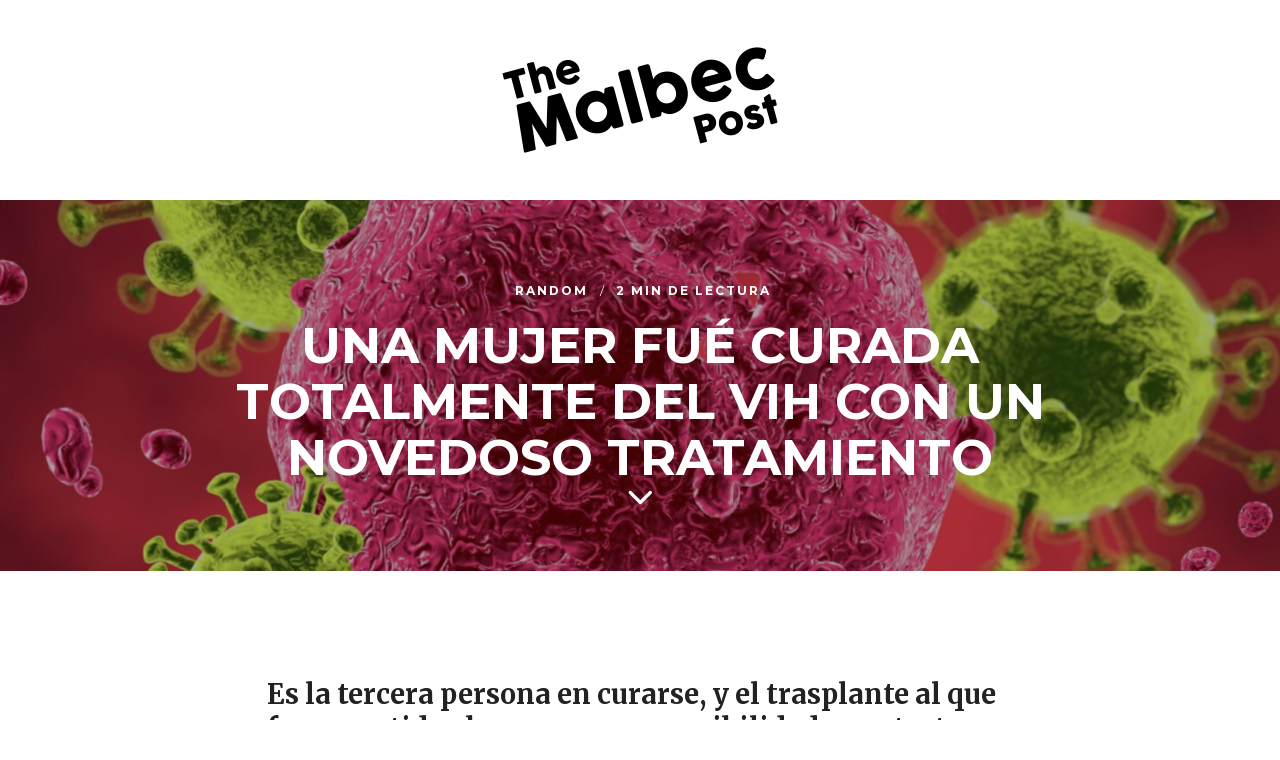

--- FILE ---
content_type: text/html; charset=UTF-8
request_url: https://themalbecpost.com/random/una-mujer-fue-curada-totalmente-del-vih-con-un-novedoso-tratamiento/
body_size: 15382
content:
<!DOCTYPE html>
<html lang="es">
<head>
	<meta charset="UTF-8">
	<meta name="HandheldFriendly" content="True">
	<meta name="MobileOptimized" content="320">
	<meta name="viewport" content="width=device-width, initial-scale=1"/>
	<link rel="profile" href="http://gmpg.org/xfn/11">
	<meta name='robots' content='index, follow, max-image-preview:large, max-snippet:-1, max-video-preview:-1' />

	<!-- This site is optimized with the Yoast SEO plugin v26.5 - https://yoast.com/wordpress/plugins/seo/ -->
	<title>Una mujer fué curada totalmente del VIH con un novedoso tratamiento - The Malbec Post</title>
	<link rel="canonical" href="https://themalbecpost.com/salud/una-mujer-fue-curada-totalmente-del-vih-con-un-novedoso-tratamiento/" />
	<meta property="og:locale" content="es_ES" />
	<meta property="og:type" content="article" />
	<meta property="og:title" content="Una mujer fué curada totalmente del VIH con un novedoso tratamiento - The Malbec Post" />
	<meta property="og:description" content="Es la tercera persona en curarse, y el trasplante al que fue sometida abre una nueva posibilidad para tratar a pacientes de diversos orígenes raciales Fue sometida a un nuevo método de trasplante que involucra la sangre del cordón umbilical, lo que abriría la posibilidad de curar a más personas de diversos orígenes raciales que antes, según [&hellip;]" />
	<meta property="og:url" content="https://themalbecpost.com/salud/una-mujer-fue-curada-totalmente-del-vih-con-un-novedoso-tratamiento/" />
	<meta property="og:site_name" content="The Malbec Post" />
	<meta property="article:publisher" content="https://www.facebook.com/TheMalbecPost/" />
	<meta property="article:author" content="https://www.facebook.com/TheMalbecPost/" />
	<meta property="article:published_time" content="2022-02-22T15:26:03+00:00" />
	<meta property="article:modified_time" content="2024-02-28T14:13:00+00:00" />
	<meta property="og:image" content="https://themalbecpost.com/wp-content/uploads/2022/02/0x0-scaled.jpg" />
	<meta property="og:image:width" content="2560" />
	<meta property="og:image:height" content="1706" />
	<meta property="og:image:type" content="image/jpeg" />
	<meta name="author" content="The Malbec Post" />
	<meta name="twitter:card" content="summary_large_image" />
	<meta name="twitter:creator" content="@https://twitter.com/themalbecpost" />
	<meta name="twitter:site" content="@themalbecpost" />
	<meta name="twitter:label1" content="Escrito por" />
	<meta name="twitter:data1" content="The Malbec Post" />
	<meta name="twitter:label2" content="Tiempo de lectura" />
	<meta name="twitter:data2" content="2 minutos" />
	<script type="application/ld+json" class="yoast-schema-graph">{"@context":"https://schema.org","@graph":[{"@type":"Article","@id":"https://themalbecpost.com/salud/una-mujer-fue-curada-totalmente-del-vih-con-un-novedoso-tratamiento/#article","isPartOf":{"@id":"https://themalbecpost.com/salud/una-mujer-fue-curada-totalmente-del-vih-con-un-novedoso-tratamiento/"},"author":{"name":"The Malbec Post","@id":"https://themalbecpost.com/#/schema/person/88540b7dc854708813672a77d44cada1"},"headline":"Una mujer fué curada totalmente del VIH con un novedoso tratamiento","datePublished":"2022-02-22T15:26:03+00:00","dateModified":"2024-02-28T14:13:00+00:00","mainEntityOfPage":{"@id":"https://themalbecpost.com/salud/una-mujer-fue-curada-totalmente-del-vih-con-un-novedoso-tratamiento/"},"wordCount":326,"commentCount":0,"publisher":{"@id":"https://themalbecpost.com/#organization"},"image":{"@id":"https://themalbecpost.com/salud/una-mujer-fue-curada-totalmente-del-vih-con-un-novedoso-tratamiento/#primaryimage"},"thumbnailUrl":"https://themalbecpost.com/wp-content/uploads/2022/02/0x0-scaled.jpg","articleSection":["Random"],"inLanguage":"es","potentialAction":[{"@type":"CommentAction","name":"Comment","target":["https://themalbecpost.com/salud/una-mujer-fue-curada-totalmente-del-vih-con-un-novedoso-tratamiento/#respond"]}]},{"@type":"WebPage","@id":"https://themalbecpost.com/salud/una-mujer-fue-curada-totalmente-del-vih-con-un-novedoso-tratamiento/","url":"https://themalbecpost.com/salud/una-mujer-fue-curada-totalmente-del-vih-con-un-novedoso-tratamiento/","name":"Una mujer fué curada totalmente del VIH con un novedoso tratamiento - The Malbec Post","isPartOf":{"@id":"https://themalbecpost.com/#website"},"primaryImageOfPage":{"@id":"https://themalbecpost.com/salud/una-mujer-fue-curada-totalmente-del-vih-con-un-novedoso-tratamiento/#primaryimage"},"image":{"@id":"https://themalbecpost.com/salud/una-mujer-fue-curada-totalmente-del-vih-con-un-novedoso-tratamiento/#primaryimage"},"thumbnailUrl":"https://themalbecpost.com/wp-content/uploads/2022/02/0x0-scaled.jpg","datePublished":"2022-02-22T15:26:03+00:00","dateModified":"2024-02-28T14:13:00+00:00","breadcrumb":{"@id":"https://themalbecpost.com/salud/una-mujer-fue-curada-totalmente-del-vih-con-un-novedoso-tratamiento/#breadcrumb"},"inLanguage":"es","potentialAction":[{"@type":"ReadAction","target":["https://themalbecpost.com/salud/una-mujer-fue-curada-totalmente-del-vih-con-un-novedoso-tratamiento/"]}]},{"@type":"ImageObject","inLanguage":"es","@id":"https://themalbecpost.com/salud/una-mujer-fue-curada-totalmente-del-vih-con-un-novedoso-tratamiento/#primaryimage","url":"https://themalbecpost.com/wp-content/uploads/2022/02/0x0-scaled.jpg","contentUrl":"https://themalbecpost.com/wp-content/uploads/2022/02/0x0-scaled.jpg","width":2560,"height":1706},{"@type":"BreadcrumbList","@id":"https://themalbecpost.com/salud/una-mujer-fue-curada-totalmente-del-vih-con-un-novedoso-tratamiento/#breadcrumb","itemListElement":[{"@type":"ListItem","position":1,"name":"Portada","item":"https://themalbecpost.com/"},{"@type":"ListItem","position":2,"name":"Una mujer fué curada totalmente del VIH con un novedoso tratamiento"}]},{"@type":"WebSite","@id":"https://themalbecpost.com/#website","url":"https://themalbecpost.com/","name":"The Malbec Post","description":"Somos otra cosa","publisher":{"@id":"https://themalbecpost.com/#organization"},"potentialAction":[{"@type":"SearchAction","target":{"@type":"EntryPoint","urlTemplate":"https://themalbecpost.com/?s={search_term_string}"},"query-input":{"@type":"PropertyValueSpecification","valueRequired":true,"valueName":"search_term_string"}}],"inLanguage":"es"},{"@type":"Organization","@id":"https://themalbecpost.com/#organization","name":"TheMalbecPost","url":"https://themalbecpost.com/","logo":{"@type":"ImageObject","inLanguage":"es","@id":"https://themalbecpost.com/#/schema/logo/image/","url":"https://themalbecpost.com/wp-content/uploads/2020/08/logo-NEGRO.png","contentUrl":"https://themalbecpost.com/wp-content/uploads/2020/08/logo-NEGRO.png","width":500,"height":200,"caption":"TheMalbecPost"},"image":{"@id":"https://themalbecpost.com/#/schema/logo/image/"},"sameAs":["https://www.facebook.com/TheMalbecPost/","https://x.com/themalbecpost","https://www.instagram.com/themalbecpost/"]},{"@type":"Person","@id":"https://themalbecpost.com/#/schema/person/88540b7dc854708813672a77d44cada1","name":"The Malbec Post","image":{"@type":"ImageObject","inLanguage":"es","@id":"https://themalbecpost.com/#/schema/person/image/","url":"https://secure.gravatar.com/avatar/f66b7bf8ca8ecc96c853ff5b140171ffb3e5c818f30110dcc8b26c52613ac917?s=96&d=mm&r=g","contentUrl":"https://secure.gravatar.com/avatar/f66b7bf8ca8ecc96c853ff5b140171ffb3e5c818f30110dcc8b26c52613ac917?s=96&d=mm&r=g","caption":"The Malbec Post"},"description":"Somos otra cosa","sameAs":["https://www.facebook.com/TheMalbecPost/","https://www.instagram.com/themalbecpost/","https://x.com/https://twitter.com/themalbecpost"],"url":"https://themalbecpost.com/author/the-malbec-post/"}]}</script>
	<!-- / Yoast SEO plugin. -->


<link rel='dns-prefetch' href='//fonts.googleapis.com' />
<link rel="alternate" type="application/rss+xml" title="The Malbec Post &raquo; Feed" href="https://themalbecpost.com/feed/" />
<link rel="alternate" type="application/rss+xml" title="The Malbec Post &raquo; Feed de los comentarios" href="https://themalbecpost.com/comments/feed/" />
<link rel="alternate" type="application/rss+xml" title="The Malbec Post &raquo; Comentario Una mujer fué curada totalmente del VIH con un novedoso tratamiento del feed" href="https://themalbecpost.com/random/una-mujer-fue-curada-totalmente-del-vih-con-un-novedoso-tratamiento/feed/" />
<link rel="alternate" title="oEmbed (JSON)" type="application/json+oembed" href="https://themalbecpost.com/wp-json/oembed/1.0/embed?url=https%3A%2F%2Fthemalbecpost.com%2Frandom%2Funa-mujer-fue-curada-totalmente-del-vih-con-un-novedoso-tratamiento%2F" />
<link rel="alternate" title="oEmbed (XML)" type="text/xml+oembed" href="https://themalbecpost.com/wp-json/oembed/1.0/embed?url=https%3A%2F%2Fthemalbecpost.com%2Frandom%2Funa-mujer-fue-curada-totalmente-del-vih-con-un-novedoso-tratamiento%2F&#038;format=xml" />
		<style>
			.lazyload,
			.lazyloading {
				max-width: 100%;
			}
		</style>
		<style id='wp-img-auto-sizes-contain-inline-css' type='text/css'>
img:is([sizes=auto i],[sizes^="auto," i]){contain-intrinsic-size:3000px 1500px}
/*# sourceURL=wp-img-auto-sizes-contain-inline-css */
</style>

<style id='wp-emoji-styles-inline-css' type='text/css'>

	img.wp-smiley, img.emoji {
		display: inline !important;
		border: none !important;
		box-shadow: none !important;
		height: 1em !important;
		width: 1em !important;
		margin: 0 0.07em !important;
		vertical-align: -0.1em !important;
		background: none !important;
		padding: 0 !important;
	}
/*# sourceURL=wp-emoji-styles-inline-css */
</style>
<link rel='stylesheet' id='wp-block-library-css' href='https://themalbecpost.com/wp-includes/css/dist/block-library/style.min.css?ver=6.9' type='text/css' media='all' />
<style id='global-styles-inline-css' type='text/css'>
:root{--wp--preset--aspect-ratio--square: 1;--wp--preset--aspect-ratio--4-3: 4/3;--wp--preset--aspect-ratio--3-4: 3/4;--wp--preset--aspect-ratio--3-2: 3/2;--wp--preset--aspect-ratio--2-3: 2/3;--wp--preset--aspect-ratio--16-9: 16/9;--wp--preset--aspect-ratio--9-16: 9/16;--wp--preset--color--black: #000000;--wp--preset--color--cyan-bluish-gray: #abb8c3;--wp--preset--color--white: #ffffff;--wp--preset--color--pale-pink: #f78da7;--wp--preset--color--vivid-red: #cf2e2e;--wp--preset--color--luminous-vivid-orange: #ff6900;--wp--preset--color--luminous-vivid-amber: #fcb900;--wp--preset--color--light-green-cyan: #7bdcb5;--wp--preset--color--vivid-green-cyan: #00d084;--wp--preset--color--pale-cyan-blue: #8ed1fc;--wp--preset--color--vivid-cyan-blue: #0693e3;--wp--preset--color--vivid-purple: #9b51e0;--wp--preset--gradient--vivid-cyan-blue-to-vivid-purple: linear-gradient(135deg,rgb(6,147,227) 0%,rgb(155,81,224) 100%);--wp--preset--gradient--light-green-cyan-to-vivid-green-cyan: linear-gradient(135deg,rgb(122,220,180) 0%,rgb(0,208,130) 100%);--wp--preset--gradient--luminous-vivid-amber-to-luminous-vivid-orange: linear-gradient(135deg,rgb(252,185,0) 0%,rgb(255,105,0) 100%);--wp--preset--gradient--luminous-vivid-orange-to-vivid-red: linear-gradient(135deg,rgb(255,105,0) 0%,rgb(207,46,46) 100%);--wp--preset--gradient--very-light-gray-to-cyan-bluish-gray: linear-gradient(135deg,rgb(238,238,238) 0%,rgb(169,184,195) 100%);--wp--preset--gradient--cool-to-warm-spectrum: linear-gradient(135deg,rgb(74,234,220) 0%,rgb(151,120,209) 20%,rgb(207,42,186) 40%,rgb(238,44,130) 60%,rgb(251,105,98) 80%,rgb(254,248,76) 100%);--wp--preset--gradient--blush-light-purple: linear-gradient(135deg,rgb(255,206,236) 0%,rgb(152,150,240) 100%);--wp--preset--gradient--blush-bordeaux: linear-gradient(135deg,rgb(254,205,165) 0%,rgb(254,45,45) 50%,rgb(107,0,62) 100%);--wp--preset--gradient--luminous-dusk: linear-gradient(135deg,rgb(255,203,112) 0%,rgb(199,81,192) 50%,rgb(65,88,208) 100%);--wp--preset--gradient--pale-ocean: linear-gradient(135deg,rgb(255,245,203) 0%,rgb(182,227,212) 50%,rgb(51,167,181) 100%);--wp--preset--gradient--electric-grass: linear-gradient(135deg,rgb(202,248,128) 0%,rgb(113,206,126) 100%);--wp--preset--gradient--midnight: linear-gradient(135deg,rgb(2,3,129) 0%,rgb(40,116,252) 100%);--wp--preset--font-size--small: 13px;--wp--preset--font-size--medium: 20px;--wp--preset--font-size--large: 36px;--wp--preset--font-size--x-large: 42px;--wp--preset--spacing--20: 0.44rem;--wp--preset--spacing--30: 0.67rem;--wp--preset--spacing--40: 1rem;--wp--preset--spacing--50: 1.5rem;--wp--preset--spacing--60: 2.25rem;--wp--preset--spacing--70: 3.38rem;--wp--preset--spacing--80: 5.06rem;--wp--preset--shadow--natural: 6px 6px 9px rgba(0, 0, 0, 0.2);--wp--preset--shadow--deep: 12px 12px 50px rgba(0, 0, 0, 0.4);--wp--preset--shadow--sharp: 6px 6px 0px rgba(0, 0, 0, 0.2);--wp--preset--shadow--outlined: 6px 6px 0px -3px rgb(255, 255, 255), 6px 6px rgb(0, 0, 0);--wp--preset--shadow--crisp: 6px 6px 0px rgb(0, 0, 0);}:where(.is-layout-flex){gap: 0.5em;}:where(.is-layout-grid){gap: 0.5em;}body .is-layout-flex{display: flex;}.is-layout-flex{flex-wrap: wrap;align-items: center;}.is-layout-flex > :is(*, div){margin: 0;}body .is-layout-grid{display: grid;}.is-layout-grid > :is(*, div){margin: 0;}:where(.wp-block-columns.is-layout-flex){gap: 2em;}:where(.wp-block-columns.is-layout-grid){gap: 2em;}:where(.wp-block-post-template.is-layout-flex){gap: 1.25em;}:where(.wp-block-post-template.is-layout-grid){gap: 1.25em;}.has-black-color{color: var(--wp--preset--color--black) !important;}.has-cyan-bluish-gray-color{color: var(--wp--preset--color--cyan-bluish-gray) !important;}.has-white-color{color: var(--wp--preset--color--white) !important;}.has-pale-pink-color{color: var(--wp--preset--color--pale-pink) !important;}.has-vivid-red-color{color: var(--wp--preset--color--vivid-red) !important;}.has-luminous-vivid-orange-color{color: var(--wp--preset--color--luminous-vivid-orange) !important;}.has-luminous-vivid-amber-color{color: var(--wp--preset--color--luminous-vivid-amber) !important;}.has-light-green-cyan-color{color: var(--wp--preset--color--light-green-cyan) !important;}.has-vivid-green-cyan-color{color: var(--wp--preset--color--vivid-green-cyan) !important;}.has-pale-cyan-blue-color{color: var(--wp--preset--color--pale-cyan-blue) !important;}.has-vivid-cyan-blue-color{color: var(--wp--preset--color--vivid-cyan-blue) !important;}.has-vivid-purple-color{color: var(--wp--preset--color--vivid-purple) !important;}.has-black-background-color{background-color: var(--wp--preset--color--black) !important;}.has-cyan-bluish-gray-background-color{background-color: var(--wp--preset--color--cyan-bluish-gray) !important;}.has-white-background-color{background-color: var(--wp--preset--color--white) !important;}.has-pale-pink-background-color{background-color: var(--wp--preset--color--pale-pink) !important;}.has-vivid-red-background-color{background-color: var(--wp--preset--color--vivid-red) !important;}.has-luminous-vivid-orange-background-color{background-color: var(--wp--preset--color--luminous-vivid-orange) !important;}.has-luminous-vivid-amber-background-color{background-color: var(--wp--preset--color--luminous-vivid-amber) !important;}.has-light-green-cyan-background-color{background-color: var(--wp--preset--color--light-green-cyan) !important;}.has-vivid-green-cyan-background-color{background-color: var(--wp--preset--color--vivid-green-cyan) !important;}.has-pale-cyan-blue-background-color{background-color: var(--wp--preset--color--pale-cyan-blue) !important;}.has-vivid-cyan-blue-background-color{background-color: var(--wp--preset--color--vivid-cyan-blue) !important;}.has-vivid-purple-background-color{background-color: var(--wp--preset--color--vivid-purple) !important;}.has-black-border-color{border-color: var(--wp--preset--color--black) !important;}.has-cyan-bluish-gray-border-color{border-color: var(--wp--preset--color--cyan-bluish-gray) !important;}.has-white-border-color{border-color: var(--wp--preset--color--white) !important;}.has-pale-pink-border-color{border-color: var(--wp--preset--color--pale-pink) !important;}.has-vivid-red-border-color{border-color: var(--wp--preset--color--vivid-red) !important;}.has-luminous-vivid-orange-border-color{border-color: var(--wp--preset--color--luminous-vivid-orange) !important;}.has-luminous-vivid-amber-border-color{border-color: var(--wp--preset--color--luminous-vivid-amber) !important;}.has-light-green-cyan-border-color{border-color: var(--wp--preset--color--light-green-cyan) !important;}.has-vivid-green-cyan-border-color{border-color: var(--wp--preset--color--vivid-green-cyan) !important;}.has-pale-cyan-blue-border-color{border-color: var(--wp--preset--color--pale-cyan-blue) !important;}.has-vivid-cyan-blue-border-color{border-color: var(--wp--preset--color--vivid-cyan-blue) !important;}.has-vivid-purple-border-color{border-color: var(--wp--preset--color--vivid-purple) !important;}.has-vivid-cyan-blue-to-vivid-purple-gradient-background{background: var(--wp--preset--gradient--vivid-cyan-blue-to-vivid-purple) !important;}.has-light-green-cyan-to-vivid-green-cyan-gradient-background{background: var(--wp--preset--gradient--light-green-cyan-to-vivid-green-cyan) !important;}.has-luminous-vivid-amber-to-luminous-vivid-orange-gradient-background{background: var(--wp--preset--gradient--luminous-vivid-amber-to-luminous-vivid-orange) !important;}.has-luminous-vivid-orange-to-vivid-red-gradient-background{background: var(--wp--preset--gradient--luminous-vivid-orange-to-vivid-red) !important;}.has-very-light-gray-to-cyan-bluish-gray-gradient-background{background: var(--wp--preset--gradient--very-light-gray-to-cyan-bluish-gray) !important;}.has-cool-to-warm-spectrum-gradient-background{background: var(--wp--preset--gradient--cool-to-warm-spectrum) !important;}.has-blush-light-purple-gradient-background{background: var(--wp--preset--gradient--blush-light-purple) !important;}.has-blush-bordeaux-gradient-background{background: var(--wp--preset--gradient--blush-bordeaux) !important;}.has-luminous-dusk-gradient-background{background: var(--wp--preset--gradient--luminous-dusk) !important;}.has-pale-ocean-gradient-background{background: var(--wp--preset--gradient--pale-ocean) !important;}.has-electric-grass-gradient-background{background: var(--wp--preset--gradient--electric-grass) !important;}.has-midnight-gradient-background{background: var(--wp--preset--gradient--midnight) !important;}.has-small-font-size{font-size: var(--wp--preset--font-size--small) !important;}.has-medium-font-size{font-size: var(--wp--preset--font-size--medium) !important;}.has-large-font-size{font-size: var(--wp--preset--font-size--large) !important;}.has-x-large-font-size{font-size: var(--wp--preset--font-size--x-large) !important;}
/*# sourceURL=global-styles-inline-css */
</style>

<style id='classic-theme-styles-inline-css' type='text/css'>
/*! This file is auto-generated */
.wp-block-button__link{color:#fff;background-color:#32373c;border-radius:9999px;box-shadow:none;text-decoration:none;padding:calc(.667em + 2px) calc(1.333em + 2px);font-size:1.125em}.wp-block-file__button{background:#32373c;color:#fff;text-decoration:none}
/*# sourceURL=/wp-includes/css/classic-themes.min.css */
</style>
<link rel='stylesheet' id='wp-components-css' href='https://themalbecpost.com/wp-includes/css/dist/components/style.min.css?ver=6.9' type='text/css' media='all' />
<link rel='stylesheet' id='wp-preferences-css' href='https://themalbecpost.com/wp-includes/css/dist/preferences/style.min.css?ver=6.9' type='text/css' media='all' />
<link rel='stylesheet' id='wp-block-editor-css' href='https://themalbecpost.com/wp-includes/css/dist/block-editor/style.min.css?ver=6.9' type='text/css' media='all' />
<link rel='stylesheet' id='popup-maker-block-library-style-css' href='https://themalbecpost.com/wp-content/plugins/popup-maker/dist/packages/block-library-style.css?ver=dbea705cfafe089d65f1' type='text/css' media='all' />
<link rel='stylesheet' id='fotomag-style-css' href='https://themalbecpost.com/wp-content/themes/fotomag/assets/css/style.min.css?ver=2.0.8' type='text/css' media='all' />
<style id='fotomag-style-inline-css' type='text/css'>
.cb-menu-overlay { background-color: #fff; }.cb-top-nav-menu { padding-top: 5px; }.cb-sub-modal { background-color: #fff; }.cb-sub-modal, .cb-sub-modal .overlay__closer { color: #000; }.cb-menu-overlay, .cb-menu-overlay a { color: #111; }.entry-content h1, .entry-content h2, .entry-content h3, .entry-content h4, .entry-content h5 { color: #222; }.entry-content blockquote { color: #222; }.entry-content a { color: #666; }.entry-content a:hover { color: #999; }.cb-under-footer a, .cb-column a { color: #666; }.cb-under-footer a:hover, .cb-column a:hover { color: #999; }.entry-content {  color: #222; font-size: 15px; line-height: 28px; }h1, h2, h3, h4 ,h5, .cb-font-title, .comment-form .submit, body { font-family: 'Montserrat'; }.cb-font-body, .entry-content, .entry-content h1, .entry-content h2, .entry-content h3, .entry-content h4, .entry-content h5, .cb-font-content, .comment-form input, .comment-form textarea, .cb-search-field, .comment-notes { font-family: 'Merriweather'; }*::-webkit-input-placeholder { font-family: 'Merriweather'; }*:-moz-placeholder { font-family: 'Merriweather'; }*::-moz-placeholder { font-family: 'Merriweather'; }*:-ms-input-placeholder { font-family: 'Merriweather'; }@media only screen and (min-width: 1020px) { .entry-content { font-size: 18px; line-height: 34px; } }@media only screen and (min-width: 1200px) { .cb-nav-top { padding-top: 25px; padding-bottom: 25px } }
/*# sourceURL=fotomag-style-inline-css */
</style>
<link rel='stylesheet' id='fotomag-fonts-css' href='https://fonts.googleapis.com/css?family=Montserrat%3A400%2C700%7CMerriweather%3A400%2C700%2C400italic&#038;subset=latin&#038;ver=2.0.8' type='text/css' media='all' />
<link rel='stylesheet' id='wp-block-heading-css' href='https://themalbecpost.com/wp-includes/blocks/heading/style.min.css?ver=6.9' type='text/css' media='all' />
<link rel='stylesheet' id='wp-block-paragraph-css' href='https://themalbecpost.com/wp-includes/blocks/paragraph/style.min.css?ver=6.9' type='text/css' media='all' />
<script type="text/javascript" src="https://themalbecpost.com/wp-includes/js/jquery/jquery.min.js?ver=3.7.1" id="jquery-core-js"></script>
<script type="text/javascript" src="https://themalbecpost.com/wp-includes/js/jquery/jquery-migrate.min.js?ver=3.4.1" id="jquery-migrate-js"></script>
<link rel="https://api.w.org/" href="https://themalbecpost.com/wp-json/" /><link rel="alternate" title="JSON" type="application/json" href="https://themalbecpost.com/wp-json/wp/v2/posts/19090" /><link rel="EditURI" type="application/rsd+xml" title="RSD" href="https://themalbecpost.com/xmlrpc.php?rsd" />
<meta name="generator" content="WordPress 6.9" />
<link rel='shortlink' href='https://themalbecpost.com/?p=19090' />
		<script>
			document.documentElement.className = document.documentElement.className.replace('no-js', 'js');
		</script>
				<style>
			.no-js img.lazyload {
				display: none;
			}

			figure.wp-block-image img.lazyloading {
				min-width: 150px;
			}

			.lazyload,
			.lazyloading {
				--smush-placeholder-width: 100px;
				--smush-placeholder-aspect-ratio: 1/1;
				width: var(--smush-image-width, var(--smush-placeholder-width)) !important;
				aspect-ratio: var(--smush-image-aspect-ratio, var(--smush-placeholder-aspect-ratio)) !important;
			}

						.lazyload, .lazyloading {
				opacity: 0;
			}

			.lazyloaded {
				opacity: 1;
				transition: opacity 400ms;
				transition-delay: 0ms;
			}

					</style>
		<link rel="icon" href="https://themalbecpost.com/wp-content/uploads/2024/06/cropped-Grapes-logo-favicon-32x32.png" sizes="32x32" />
<link rel="icon" href="https://themalbecpost.com/wp-content/uploads/2024/06/cropped-Grapes-logo-favicon-192x192.png" sizes="192x192" />
<link rel="apple-touch-icon" href="https://themalbecpost.com/wp-content/uploads/2024/06/cropped-Grapes-logo-favicon-180x180.png" />
<meta name="msapplication-TileImage" content="https://themalbecpost.com/wp-content/uploads/2024/06/cropped-Grapes-logo-favicon-270x270.png" />
		<style type="text/css" id="wp-custom-css">
			.logo__main {
	max-width: 300px;
}
.logo__footer img{
	max-width: 500px;
}
.cb-like-count, 
.cb-footer-last .cb-separator,
.cb-arc-header, 
.cb-under-footer, 
.cb-social-sharing,
.cb-like-wrap, 
.cb-separator
{
	display: none;
}
.wp-block-quote strong{
	font-size: 0.7em;
}


.entry-content{
	padding-bottom: 0px;
}
.cb-author-box {
	margin-bottom:50px;
	margin-top:50px;
}
.cb-tags {
	margin-bottom: 0px;
	margin-top: 15px;
}


@media screen and (max-width: 767px) {
	.logo__main {
		max-width: 150px;
	}
	.logo__footer img{
	max-width: 150px;
	}
	.cb-author-box {
	margin-bottom:20px;
	margin-top:20px;	
	}
	.cb-author-box img {
		max-width: 110px;
	}
	.cb-author-box .mask{
		margin-bottom:15px
	}
	.cb-date {
		margin-top:0px;
	}
}
		</style>
		<style id="kirki-inline-styles"></style></head>
<body class="wp-singular post-template-default single single-post postid-19090 single-format-standard wp-theme-fotomag wp-child-theme-TMP_Child cb-header-1 cb-header-trans-fa cb-reading-time-on cb-fis-exists cb-body-bs-1">
<div id="container">
		<header id="cb-header" class="cb-header cb-nav-top clearfix">
		<div class="logo logo__main"><a class="cb-logo-link cb-header-block-inner" href="https://themalbecpost.com"><img  data-src="https://themalbecpost.com/wp-content/uploads/2024/06/Logo-negro.png" alt="The Malbec Post" src="[data-uri]" class="lazyload" style="--smush-placeholder-width: 1200px; --smush-placeholder-aspect-ratio: 1200/600;"></a></div>			</header>
	<div class="mob-header m-0"><a href="#" class="slide-menu__tr"><i class="fotomag-i-menu"></i></a></div><div id="cb-nav-left" class="cb-fixed cb-nav-left cb-font-title cb-nav-sides xs-0 nav"><div class="cb-v-container"><div class="social__icon"><a href="https://www.twitter.com/themalbecpost" target="_blank" data-title="Twitter" class="tipi-tip tipi-tip-r"><i class="fotomag-i-twitter"></i></a></div><div class="social__icon"><a href="https://www.facebook.com/TheMalbecPost" target="_blank" data-title="Facebook" class="tipi-tip tipi-tip-r"><i class="fotomag-i-facebook"></i></a></div><div class="social__icon"><a href="https://www.instagram.com/themalbecpost" target="_blank" data-title="Instagram" class="tipi-tip tipi-tip-r"><i class="fotomag-i-instagram"></i></a></div></div></div>	<div id="cb-nav-right" class="cb-fixed cb-nav-right cb-nav-sides xs-0 nav">
		<div class="cb-v-container">
			<a href="#" class="slide-menu__tr"><i class="fotomag-i-menu"></i></a>
		</div>
	</div>
	<div class="cb-menu-overlay cb-border cb-border-bot">
		<a href="#" class="overlay__closer"><i class="fotomag-i-x"></i></a>
		<ul id="cb-slide-in-nav" class="cb-slide-in-nav cb-style-text-1"><li id="menu-item-24421" class="menu-item menu-item-type-taxonomy menu-item-object-category menu-item-has-children menu-item-24421"><a href="https://themalbecpost.com/category/vinos/">Comer &#038; Beber</a>
<ul class="sub-menu">
	<li id="menu-item-10380" class="menu-item menu-item-type-taxonomy menu-item-object-category menu-item-10380"><a href="https://themalbecpost.com/category/gastronomia/">Gastronomía</a></li>
	<li id="menu-item-10379" class="menu-item menu-item-type-taxonomy menu-item-object-category menu-item-10379"><a href="https://themalbecpost.com/category/vinos/">Vinos</a></li>
	<li id="menu-item-10381" class="menu-item menu-item-type-taxonomy menu-item-object-category menu-item-10381"><a href="https://themalbecpost.com/category/bebidas/">Bebidas</a></li>
	<li id="menu-item-20064" class="menu-item menu-item-type-taxonomy menu-item-object-category menu-item-20064"><a href="https://themalbecpost.com/category/turismo/">Turismo</a></li>
</ul>
</li>
<li id="menu-item-10390" class="menu-item menu-item-type-taxonomy menu-item-object-category menu-item-has-children menu-item-10390"><a href="https://themalbecpost.com/category/musica/">Música</a>
<ul class="sub-menu">
	<li id="menu-item-10745" class="menu-item menu-item-type-taxonomy menu-item-object-category menu-item-10745"><a href="https://themalbecpost.com/category/musica/">Música</a></li>
</ul>
</li>
<li id="menu-item-24422" class="menu-item menu-item-type-taxonomy menu-item-object-category menu-item-has-children menu-item-24422"><a href="https://themalbecpost.com/category/cultura-general/">Entretenimiento</a>
<ul class="sub-menu">
	<li id="menu-item-17579" class="menu-item menu-item-type-taxonomy menu-item-object-category menu-item-17579"><a href="https://themalbecpost.com/category/cultura-general/">Arte y Cultura general</a></li>
</ul>
</li>
<li id="menu-item-24423" class="menu-item menu-item-type-taxonomy menu-item-object-category menu-item-has-children menu-item-24423"><a href="https://themalbecpost.com/category/eventos/">Actualidad</a>
<ul class="sub-menu">
	<li id="menu-item-21398" class="menu-item menu-item-type-taxonomy menu-item-object-category menu-item-21398"><a href="https://themalbecpost.com/category/eventos/">Eventos</a></li>
	<li id="menu-item-10393" class="menu-item menu-item-type-taxonomy menu-item-object-category current-post-ancestor current-menu-parent current-post-parent menu-item-10393"><a href="https://themalbecpost.com/category/random/">Random</a></li>
</ul>
</li>
</ul>				<span class="cb-background"></span>
	</div>
			<div id="content" class="site-content clearfix">
	<div id="cb-inner-content" class="cb-inner-content-area clearfix">
		<main id="cb-main" class="site-main clearfix">
							<div class="post-wrap clearfix post-19090 post type-post status-publish format-standard has-post-thumbnail hentry category-random">
							<div class="hero-1 parallax fs-fi cb-hide-bars hero-title-overlay hero-wrap clearfix">
			<div class="hero">
				<div class="meta">
					<div class="cb-cat-wrap">
						
			<div class="cb-cat">

				
					<a href="https://themalbecpost.com/category/random/" title="Ver todos los artículos de random">
						Random					</a>

							</div>

												<div class="cb-cat cb-reading-time">
				2 min de lectura			</div>

							</div>
					<h1 class="title" rel="bookmark">Una mujer fué curada totalmente del VIH con un novedoso tratamiento</h1>
					
				</div>
				<a href="#" class="go__down"><i class="fotomag-i-chevron-down"></i></a><div class="mask"><img width="2560" height="1706" src="https://themalbecpost.com/wp-content/uploads/2022/02/0x0-scaled.jpg" class="attachment-full size-full wp-post-image" alt="" flipboard-image="" decoding="async" fetchpriority="high" srcset="https://themalbecpost.com/wp-content/uploads/2022/02/0x0-scaled.jpg 2560w, https://themalbecpost.com/wp-content/uploads/2022/02/0x0-300x200.jpg 300w, https://themalbecpost.com/wp-content/uploads/2022/02/0x0-1024x682.jpg 1024w, https://themalbecpost.com/wp-content/uploads/2022/02/0x0-768x512.jpg 768w, https://themalbecpost.com/wp-content/uploads/2022/02/0x0-1536x1024.jpg 1536w, https://themalbecpost.com/wp-content/uploads/2022/02/0x0-2048x1365.jpg 2048w, https://themalbecpost.com/wp-content/uploads/2022/02/0x0-370x247.jpg 370w, https://themalbecpost.com/wp-content/uploads/2022/02/0x0-800x533.jpg 800w, https://themalbecpost.com/wp-content/uploads/2022/02/0x0-20x13.jpg 20w, https://themalbecpost.com/wp-content/uploads/2022/02/0x0-185x123.jpg 185w, https://themalbecpost.com/wp-content/uploads/2022/02/0x0-740x493.jpg 740w, https://themalbecpost.com/wp-content/uploads/2022/02/0x0-400x267.jpg 400w, https://themalbecpost.com/wp-content/uploads/2022/02/0x0-1600x1066.jpg 1600w, https://themalbecpost.com/wp-content/uploads/2022/02/0x0-72x48.jpg 72w" sizes="(max-width: 2560px) 100vw, 2560px" /></div>			</div>
		</div>
		<section class="entry-content contents-wrap wrap clearfix">
		
<h3 class="wp-block-heading" id="es-la-tercera-persona-en-curarse-y-el-trasplante-al-que-fue-sometida-abre-una-nueva-posibilidad-para-tratar-a-pacientes-de-diversos-origenes-raciales">Es la tercera persona en curarse, y el trasplante al que fue sometida abre una nueva posibilidad para tratar a pacientes de diversos orígenes raciales</h3>



<p>Fue sometida a un nuevo método de<strong> trasplante que involucra la sangre del cordón umbilical,</strong> lo que abriría la posibilidad de curar a más personas de diversos orígenes raciales que antes, según anunciaron los científicos a cargo del procedimiento, quienes presentaron algunos de los detalles del nuevo caso en la<em><strong> Conferencia sobre Retrovirus e Infecciones Oportunistas </strong></em>en Denver, Colorado, EEUU.</p>



<p><strong>La sangre del cordón umbilical está más disponible que las células madre adultas,</strong>&nbsp;y no es necesario que coincidan tan estrechamente con el receptor. Ésta es una buena noticia, ya que la mayoría de los donantes en los registros son de origen caucásico, por lo que<strong>&nbsp;permitir solo una compatibilidad parcial tiene el potencial de curar a docenas de personas que tienen tanto VIH como cáncer cada año</strong>, según aseguraron los científicos.</p>



<p><strong>La paciente, que también tenía leucemia, recibió sangre del cordón umbilical para tratar su cáncer, que provenía de un donante parcialmente compatible.</strong>&nbsp;Además, recibió sangre de un pariente cercano para darle a su cuerpo defensas inmunológicas temporales mientras duraba el trasplante.</p>



<p><strong>“El hecho de que sea mestiza y que sea mujer es muy importante desde el punto de vista científico y muy importante en términos del impacto en la comunidad”</strong>, dijo al <em>NYT </em>el doctor Steven Deeks, experto en sida de la Universidad de California en San Francisco.</p>



<h3 class="wp-block-heading" id="[base64]"><strong>Los medicamentos antirretrovirales pueden controlar el VIH, pero una cura es clave para poner fin a la pandemia.</strong>&nbsp;En todo el mundo,&nbsp;<a href="https://www.unaids.org/en/resources/fact-sheet"><strong>casi 38 millones</strong></a>&nbsp;de personas viven con el VIH y alrededor del 73% de ellas está recibiendo tratamiento.</h3>
		
	
</section>
					<footer class="article-footer clearfix">
														<div id="cb-author-box" class="author__box cb-post-footer-block cb-post-block-bg cb-author-box cb-font-content clearfix">
							<div class="mask">
					<a href="https://themalbecpost.com/author/the-malbec-post/"><img alt='' data-src='https://secure.gravatar.com/avatar/f66b7bf8ca8ecc96c853ff5b140171ffb3e5c818f30110dcc8b26c52613ac917?s=150&#038;d=mm&#038;r=g' data-srcset='https://secure.gravatar.com/avatar/f66b7bf8ca8ecc96c853ff5b140171ffb3e5c818f30110dcc8b26c52613ac917?s=300&#038;d=mm&#038;r=g 2x' class='avatar avatar-150 photo lazyload' height='150' width='150' decoding='async' src='[data-uri]' style='--smush-placeholder-width: 150px; --smush-placeholder-aspect-ratio: 150/150;' /></a>
				</div>
						<div class="meta">
									<div class="cb-title vcard">
						Por						<a href="https://themalbecpost.com/author/the-malbec-post/">
							<span class="fn">
								The Malbec Post							</span>
						</a>
					</div>
													<div class="cb-date">
						22 febrero, 2022					</div>
							</div>
		</div>
														<span class="cb-separator wrap"></span>
											</footer>
									</div>
						<span class="ipl" data-title-prev="Una mujer fué curada totalmente del VIH con un novedoso tratamiento" data-title-next="David Lebón sinfónico: Fiesta de la cosecha 2022" data-pid="19069" data-pidori="19090" data-prev="https://themalbecpost.com/random/una-mujer-fue-curada-totalmente-del-vih-con-un-novedoso-tratamiento/" data-next="https://themalbecpost.com/eventos/david-lebon-sinfonico-su-reencuentro-con-mendoza-en-la-fiesta-de-la-cosecha%ef%bf%bc/"></span>		</main>
	</div>
<div id="ipl-loader" class="ipl-loader tipi-spin"></div></div><!-- .site-content -->
<footer id="footer" class="cb-footer-area clearfix">
	<div class="cb-footer-last cb-border cb-border-mob clearfix">
		<div class="logo logo__footer"><a class="cb-logo-link cb-header-block-inner" href="https://themalbecpost.com"><img  data-src="https://themalbecpost.com/wp-content/uploads/2024/06/Logo-blanco.png" alt="The Malbec Post" src="[data-uri]" class="lazyload" style="--smush-placeholder-width: 1200px; --smush-placeholder-aspect-ratio: 1200/600;"></a></div>					<span class="cb-separator"></span>

			<div class="cb-under-footer clearfix">
				<div id="search-3" class="cb-widget clearfix widget_search"><h3 class="cb-widget-title">¿Algo que quieras buscar?</h3><form method="get" class="cb-search" action="https://themalbecpost.com/">
	<input type="text" class="cb-search-field cb-font-header" placeholder="Buscar..." value="" name="s" autocomplete="off">
	<button class="cb-search-submit" type="submit" value=""><i class="fotomag-i-search"></i></button>
</form>
</div><div id="nav_menu-2" class="cb-widget clearfix widget_nav_menu"><h3 class="cb-widget-title">¿Algo que quieras decirnos? Contactanos!</h3></div>			</div>
			<span class="cb-separator"></span>
						<div class="cb-footer-social-icons cb-footer-last-block"><a href="https://www.twitter.com/themalbecpost" target="_blank"><i class="fotomag-i-twitter"></i></a><a href="https://www.facebook.com/TheMalbecPost" target="_blank"><i class="fotomag-i-facebook"></i></a><a href="https://www.instagram.com/themalbecpost" target="_blank"><i class="fotomag-i-instagram"></i></a></div>		<div class="cb-copyright cb-footer-last-block clearfix">
			
										<div class="cb-to-top cb-copyright-block"><a href="#" id="cb-to-top">Volver arriba <i class="fotomag-i-chevron-up"></i></a></div>
					</div>
	</div>
</footer> <!-- end footer -->
</div> <!-- end #cb-outer-container -->
<script type="speculationrules">
{"prefetch":[{"source":"document","where":{"and":[{"href_matches":"/*"},{"not":{"href_matches":["/wp-*.php","/wp-admin/*","/wp-content/uploads/*","/wp-content/*","/wp-content/plugins/*","/wp-content/themes/TMP_Child/*","/wp-content/themes/fotomag/*","/*\\?(.+)"]}},{"not":{"selector_matches":"a[rel~=\"nofollow\"]"}},{"not":{"selector_matches":".no-prefetch, .no-prefetch a"}}]},"eagerness":"conservative"}]}
</script>
<script>function loadScript(a){var b=document.getElementsByTagName("head")[0],c=document.createElement("script");c.type="text/javascript",c.src="https://tracker.metricool.com/app/resources/be.js",c.onreadystatechange=a,c.onload=a,b.appendChild(c)}loadScript(function(){beTracker.t({hash:'e40d69c7cf4ff20a7a5edef9065da7ed'})})</script><script type="application/ld+json">{"@context": "http://schema.org",
	"@type": "WebPage",
	"name": "The Malbec Post",
	"description": "Somos otra cosa",
	"url": "https://themalbecpost.com/","datePublished": "2022-02-22T12:26:03-03:00","dateCreated": "2022-02-22T12:26:03-03:00","dateModified": "2024-02-28T11:13:00-03:00","potentialAction": {
	"@type": "SearchAction",
	"target": "https://themalbecpost.com/?s=&#123;search_term&#125;",
	"query-input": "required name=search_term"}}</script>	<div id="search__overlay" class="clearfix cb-pre-load wrap cb-light-loader">
		<i class="fotomag-i-circle-o-notch spin__ani"></i>
			<form method="get" class="cb-search" action="https://themalbecpost.com/">
	<input type="text" class="cb-search-field cb-font-header" placeholder="Buscar..." value="" name="s" autocomplete="off">
	<button class="cb-search-submit" type="submit" value=""><i class="fotomag-i-search"></i></button>
</form>
			<div id="search__results"></div>
	</div>
			<div id="fotomag__overlay" class="overlay__base modal-wrap cb-overlay-modal">
		<a href="#" class="overlay__closer">
			<i class="fotomag-i-x"></i>
		</a>
		<div class="content-custom content-block">
		</div>
	</div>
	<span id="progress" class="progress tipi-xs-0 no-ipl"></span><script type="text/javascript" src="https://themalbecpost.com/wp-includes/js/dist/hooks.min.js?ver=dd5603f07f9220ed27f1" id="wp-hooks-js"></script>
<script type="text/javascript" src="https://themalbecpost.com/wp-includes/js/dist/i18n.min.js?ver=c26c3dc7bed366793375" id="wp-i18n-js"></script>
<script type="text/javascript" id="wp-i18n-js-after">
/* <![CDATA[ */
wp.i18n.setLocaleData( { 'text direction\u0004ltr': [ 'ltr' ] } );
//# sourceURL=wp-i18n-js-after
/* ]]> */
</script>
<script type="text/javascript" src="https://themalbecpost.com/wp-content/plugins/contact-form-7/includes/swv/js/index.js?ver=6.1.4" id="swv-js"></script>
<script type="text/javascript" id="contact-form-7-js-translations">
/* <![CDATA[ */
( function( domain, translations ) {
	var localeData = translations.locale_data[ domain ] || translations.locale_data.messages;
	localeData[""].domain = domain;
	wp.i18n.setLocaleData( localeData, domain );
} )( "contact-form-7", {"translation-revision-date":"2025-12-01 15:45:40+0000","generator":"GlotPress\/4.0.3","domain":"messages","locale_data":{"messages":{"":{"domain":"messages","plural-forms":"nplurals=2; plural=n != 1;","lang":"es"},"This contact form is placed in the wrong place.":["Este formulario de contacto est\u00e1 situado en el lugar incorrecto."],"Error:":["Error:"]}},"comment":{"reference":"includes\/js\/index.js"}} );
//# sourceURL=contact-form-7-js-translations
/* ]]> */
</script>
<script type="text/javascript" id="contact-form-7-js-before">
/* <![CDATA[ */
var wpcf7 = {
    "api": {
        "root": "https:\/\/themalbecpost.com\/wp-json\/",
        "namespace": "contact-form-7\/v1"
    },
    "cached": 1
};
//# sourceURL=contact-form-7-js-before
/* ]]> */
</script>
<script type="text/javascript" src="https://themalbecpost.com/wp-content/plugins/contact-form-7/includes/js/index.js?ver=6.1.4" id="contact-form-7-js"></script>
<script type="text/javascript" src="https://themalbecpost.com/wp-content/themes/fotomag/assets/js/cookie.min.js?ver=2.1.3" id="cookie-js"></script>
<script type="text/javascript" src="https://themalbecpost.com/wp-content/themes/fotomag/assets/js/flickity.pkgd.min.js?ver=2.1.2" id="flickity-js"></script>
<script type="text/javascript" src="https://themalbecpost.com/wp-content/themes/fotomag/assets/js/flickity-full-screen.min.js?ver=1.1.0" id="flickity-full-screen-js"></script>
<script type="text/javascript" src="https://themalbecpost.com/wp-content/themes/fotomag/assets/js/flickity-fade.min.js?ver=1.0.0" id="flickity-fade-js"></script>
<script type="text/javascript" src="https://themalbecpost.com/wp-content/themes/fotomag/assets/js/gsap/TweenLite.min.js?ver=1.20.5" id="tween-lite-js"></script>
<script type="text/javascript" src="https://themalbecpost.com/wp-content/themes/fotomag/assets/js/gsap/CSSPlugin.min.js?ver=1.20.5" id="css-plugin-js"></script>
<script type="text/javascript" src="https://themalbecpost.com/wp-content/themes/fotomag/assets/js/scrollmagic.min.js?ver=2.0.5" id="scroll-magic-js"></script>
<script type="text/javascript" src="https://themalbecpost.com/wp-content/themes/fotomag/assets/js/swipebox.min.js?ver=1.4.4.1" id="swipebox-js"></script>
<script type="text/javascript" id="fotomag-functions-js-extra">
/* <![CDATA[ */
var fotomagJS = {"root":"https://themalbecpost.com/wp-json/codetipi-fotomag/v1/","nonce":"ee3fb8748c","qry":{"page":0,"name":"una-mujer-fue-curada-totalmente-del-vih-con-un-novedoso-tratamiento","category_name":"random","error":"","m":"","p":0,"post_parent":"","subpost":"","subpost_id":"","attachment":"","attachment_id":0,"pagename":"","page_id":0,"second":"","minute":"","hour":"","day":0,"monthnum":0,"year":0,"w":0,"tag":"","cat":"","tag_id":"","author":"","author_name":"","feed":"","tb":"","paged":0,"meta_key":"","meta_value":"","preview":"","s":"","sentence":"","title":"","fields":"all","menu_order":"","embed":"","category__in":[],"category__not_in":[],"category__and":[],"post__in":[],"post__not_in":[],"post_name__in":[],"tag__in":[],"tag__not_in":[],"tag__and":[],"tag_slug__in":[],"tag_slug__and":[],"post_parent__in":[],"post_parent__not_in":[],"author__in":[],"author__not_in":[],"search_columns":[],"ignore_sticky_posts":false,"suppress_filters":false,"cache_results":true,"update_post_term_cache":true,"update_menu_item_cache":false,"lazy_load_term_meta":true,"update_post_meta_cache":true,"post_type":"","posts_per_page":10,"nopaging":false,"comments_per_page":"50","no_found_rows":false,"order":"DESC"},"i18n":[],"args":{"iplMob":true,"lightbox":true,"cookieDuration":90,"disqus":false,"pluginsUrl":"https://themalbecpost.com/wp-content/plugins","frontpage":false,"ipl":[]}};
//# sourceURL=fotomag-functions-js-extra
/* ]]> */
</script>
<script type="text/javascript" src="https://themalbecpost.com/wp-content/themes/fotomag/assets/js/functions.min.js?ver=2.0.8" id="fotomag-functions-js"></script>
<script type="text/javascript" src="https://themalbecpost.com/wp-includes/js/comment-reply.min.js?ver=6.9" id="comment-reply-js" async="async" data-wp-strategy="async" fetchpriority="low"></script>
<script type="text/javascript" id="smush-lazy-load-js-before">
/* <![CDATA[ */
var smushLazyLoadOptions = {"autoResizingEnabled":false,"autoResizeOptions":{"precision":5,"skipAutoWidth":true}};
//# sourceURL=smush-lazy-load-js-before
/* ]]> */
</script>
<script type="text/javascript" src="https://themalbecpost.com/wp-content/plugins/wp-smushit/app/assets/js/smush-lazy-load.min.js?ver=3.22.3" id="smush-lazy-load-js"></script>
<script id="wp-emoji-settings" type="application/json">
{"baseUrl":"https://s.w.org/images/core/emoji/17.0.2/72x72/","ext":".png","svgUrl":"https://s.w.org/images/core/emoji/17.0.2/svg/","svgExt":".svg","source":{"concatemoji":"https://themalbecpost.com/wp-includes/js/wp-emoji-release.min.js?ver=6.9"}}
</script>
<script type="module">
/* <![CDATA[ */
/*! This file is auto-generated */
const a=JSON.parse(document.getElementById("wp-emoji-settings").textContent),o=(window._wpemojiSettings=a,"wpEmojiSettingsSupports"),s=["flag","emoji"];function i(e){try{var t={supportTests:e,timestamp:(new Date).valueOf()};sessionStorage.setItem(o,JSON.stringify(t))}catch(e){}}function c(e,t,n){e.clearRect(0,0,e.canvas.width,e.canvas.height),e.fillText(t,0,0);t=new Uint32Array(e.getImageData(0,0,e.canvas.width,e.canvas.height).data);e.clearRect(0,0,e.canvas.width,e.canvas.height),e.fillText(n,0,0);const a=new Uint32Array(e.getImageData(0,0,e.canvas.width,e.canvas.height).data);return t.every((e,t)=>e===a[t])}function p(e,t){e.clearRect(0,0,e.canvas.width,e.canvas.height),e.fillText(t,0,0);var n=e.getImageData(16,16,1,1);for(let e=0;e<n.data.length;e++)if(0!==n.data[e])return!1;return!0}function u(e,t,n,a){switch(t){case"flag":return n(e,"\ud83c\udff3\ufe0f\u200d\u26a7\ufe0f","\ud83c\udff3\ufe0f\u200b\u26a7\ufe0f")?!1:!n(e,"\ud83c\udde8\ud83c\uddf6","\ud83c\udde8\u200b\ud83c\uddf6")&&!n(e,"\ud83c\udff4\udb40\udc67\udb40\udc62\udb40\udc65\udb40\udc6e\udb40\udc67\udb40\udc7f","\ud83c\udff4\u200b\udb40\udc67\u200b\udb40\udc62\u200b\udb40\udc65\u200b\udb40\udc6e\u200b\udb40\udc67\u200b\udb40\udc7f");case"emoji":return!a(e,"\ud83e\u1fac8")}return!1}function f(e,t,n,a){let r;const o=(r="undefined"!=typeof WorkerGlobalScope&&self instanceof WorkerGlobalScope?new OffscreenCanvas(300,150):document.createElement("canvas")).getContext("2d",{willReadFrequently:!0}),s=(o.textBaseline="top",o.font="600 32px Arial",{});return e.forEach(e=>{s[e]=t(o,e,n,a)}),s}function r(e){var t=document.createElement("script");t.src=e,t.defer=!0,document.head.appendChild(t)}a.supports={everything:!0,everythingExceptFlag:!0},new Promise(t=>{let n=function(){try{var e=JSON.parse(sessionStorage.getItem(o));if("object"==typeof e&&"number"==typeof e.timestamp&&(new Date).valueOf()<e.timestamp+604800&&"object"==typeof e.supportTests)return e.supportTests}catch(e){}return null}();if(!n){if("undefined"!=typeof Worker&&"undefined"!=typeof OffscreenCanvas&&"undefined"!=typeof URL&&URL.createObjectURL&&"undefined"!=typeof Blob)try{var e="postMessage("+f.toString()+"("+[JSON.stringify(s),u.toString(),c.toString(),p.toString()].join(",")+"));",a=new Blob([e],{type:"text/javascript"});const r=new Worker(URL.createObjectURL(a),{name:"wpTestEmojiSupports"});return void(r.onmessage=e=>{i(n=e.data),r.terminate(),t(n)})}catch(e){}i(n=f(s,u,c,p))}t(n)}).then(e=>{for(const n in e)a.supports[n]=e[n],a.supports.everything=a.supports.everything&&a.supports[n],"flag"!==n&&(a.supports.everythingExceptFlag=a.supports.everythingExceptFlag&&a.supports[n]);var t;a.supports.everythingExceptFlag=a.supports.everythingExceptFlag&&!a.supports.flag,a.supports.everything||((t=a.source||{}).concatemoji?r(t.concatemoji):t.wpemoji&&t.twemoji&&(r(t.twemoji),r(t.wpemoji)))});
//# sourceURL=https://themalbecpost.com/wp-includes/js/wp-emoji-loader.min.js
/* ]]> */
</script>
</body>
</html><!-- The End. Phew, what a ride! -->

<!-- Page cached by LiteSpeed Cache 7.6.2 on 2026-01-25 16:03:48 -->